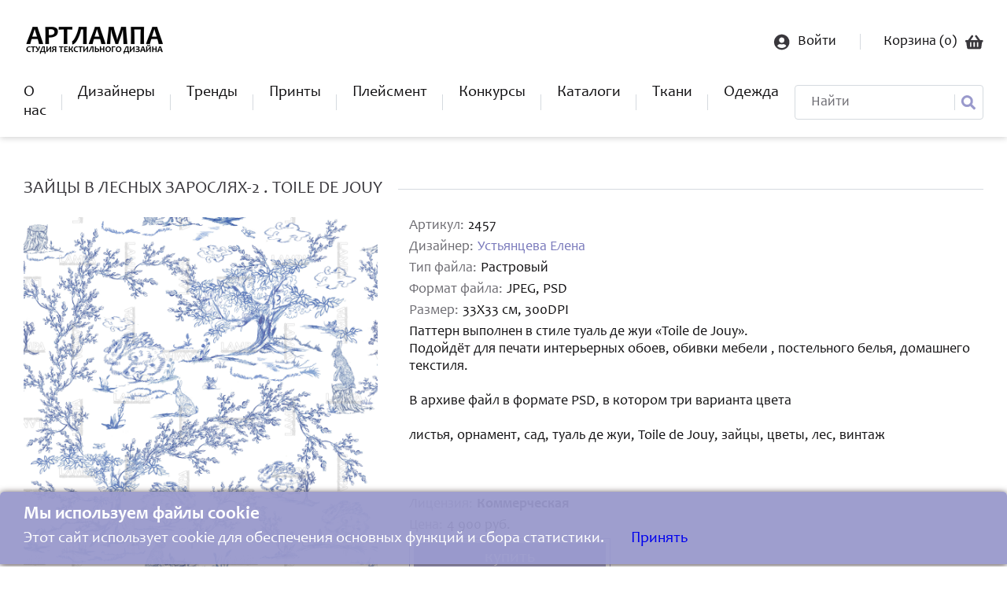

--- FILE ---
content_type: text/html; charset=UTF-8
request_url: https://studiolampa.ru/catalog/2457.html?back=%2Fuser%2F28.html
body_size: 5923
content:
<!DOCTYPE html>
<html lang="ru">

<head>
    <meta charset="utf-8">
    <title>Зайцы в лесных зарослях-2 . Toile de Jouy — Студия текстильного дизайна АртЛампа</title>
    <meta name="csrf-token" content="WVXAMu2bCHkluYZ2UEgOzmgA3BWYWHWB3KVci2ai">
    <meta name="format-detection" content="telephone=no">
    <meta name="viewport" content="width=device-width, height=device-height, initial-scale=1.0, maximum-scale=1.0, user-scalable=0, shrink-to-fit=no">
    <meta http-equiv="X-UA-Compatible" content="IE=edge">
    <meta name="description" content="Студия текстильного дизайна АртЛампа - это интернет-магазин, где Вы можете купить принты и бесшовные паттерны для текстиля. Авторами работ являются профессиональные дизайнеры по текстилю, работающие в этой сфере много лет. В коллекции студии есть эксклюзивные работы, которые можно купить только у нас.">
    <meta name="keywords" content="АртЛампа ,студия АртЛампа, интернет-магазин принтов, купить принт для одежды, купить принт на футболку, где купить принт, принт на ткани на заказ, заказать принт на ткань, студия Lampa,  модные принты, паттернбанк, студия Лампа, паттерн где купить, принт , для ткани, Lampa принты, разработка паттерна, pattern seamless, бесшовный паттерн, модные принты, цветочный принт, принт с бабочками, принт с розами, принт с рыбами, паттерн цветы, ткань с принтом, Россия, российский, банк паттернов, принтист, резюме принтист, художник принтов для обоев, художник по ткани, пример, печать на ткани, artlampa studio">
    <link rel="icon" href="/files/60112856e28c01b48a78f45751f8ab5a.png" type="image/x-icon">
    <link rel="stylesheet" href="https://use.fontawesome.com/releases/v5.15.2/css/all.css" crossorigin="anonymous">
    <link rel="stylesheet" href="https://cdn.jsdelivr.net/gh/fancyapps/fancybox@3.5.7/dist/jquery.fancybox.min.css"/>
    <link rel="stylesheet" href="//cdn.jsdelivr.net/gh/fengyuanchen/cropperjs/dist/cropper.min.css" crossorigin="anonymous">
    <link rel="stylesheet" href="/css/app.css?id=9c86d53e8637d5d35f094ed6bf1b8cfa">
        <!-- Yandex.Metrika counter -->
<script type="text/javascript" >
   (function(m,e,t,r,i,k,a){m[i]=m[i]||function(){(m[i].a=m[i].a||[]).push(arguments)};
   m[i].l=1*new Date();
   for (var j = 0; j < document.scripts.length; j++) {if (document.scripts[j].src === r) { return; }}
   k=e.createElement(t),a=e.getElementsByTagName(t)[0],k.async=1,k.src=r,a.parentNode.insertBefore(k,a)})
   (window, document, "script", "https://mc.yandex.ru/metrika/tag.js", "ym");

   ym(89107009, "init", {
        clickmap:true,
        trackLinks:true,
        accurateTrackBounce:true,
        webvisor:true,
        ecommerce:"dataLayer"
   });
</script>
<noscript><div><img src="https://mc.yandex.ru/watch/89107009" style="position:absolute; left:-9999px;" alt="" /></div></noscript>
<!-- /Yandex.Metrika counter -->

<meta name="p:domain_verify" content="99d0417b790ce4131faad8b14478f91d"/>
<meta name="yandex-verification" content="d49e01753457406f" />

<meta name="zen-verification" content="nxt9ek13OkXHoyyphko9gmODD27SB7jRO8tLPeLe6bEhXLHYfB6FKhLmQfEdbgxp" />
</head>

<body>
<div id="image-model-dialog" class="model-dialog">
    <div class="modal-box">
        <div class="container" id="modalCropper">
            <div class="modal-title">
                Редактирование изображения
                <div class="modal-close"><i class="fas fa-window-close"></i></div>
            </div>
            <div class="modal-body">
                <div class="modal-image">
                    <img id="image">
                </div>
            </div>
            <div class="modal-footer">
                <div class="docs-buttons">
                    <div class="btn-group">
                        <div class="btn btn-primary zoom-in">
                            <i class="fa fa-search-plus"></i>
                        </div>
                        <div class="btn btn-primary zoom-out">
                            <i class="fa fa-search-minus"></i>
                        </div>

                        <div class="btn btn-primary move-left">
                            <i class="fa fa-arrow-left"></i>
                        </div>
                        <div class="btn btn-primary move-right">
                            <i class="fa fa-arrow-right"></i>
                        </div>
                        <div class="btn btn-primary move-up">
                            <i class="fa fa-arrow-up"></i>
                        </div>
                        <div class="btn btn-primary move-down">
                            <i class="fa fa-arrow-down"></i>
                        </div>

                        <div class="btn btn-primary rotate-left">
                            <i class="fa fa-undo-alt"></i>
                        </div>
                        <div class="btn btn-primary rotate-right">
                            <i class="fa fa-redo-alt"></i>
                        </div>
                    </div>
                    
                    <div class="btn btn-primary btn-block save">
                        <i class="fa fa-save"></i> Сохранить
                    </div>
                </div>
            </div>
        </div>
    </div>
</div>
<div class="content-box">
    <header>
        <div class="wrapper">
            <div class="header-top-line">
                <a href="/" class="logo"><img src="/files/b622d8a3aae8ebccb3d2e73d0df956df.png" alt=""></a>
                <div class="log-in-wrap">
                                            <a href="https://studiolampa.ru/user/login" class="login-link">
                            <img src="/images/login.png" alt="">
                            <span>Войти</span>
                        </a>
                                        <a href="https://studiolampa.ru/cart" class="basket-link">
                        <span>Корзина (<span class="cart-count">0</span>) </span>
                        <img src="/images/basket.png" alt="">
                    </a>
                </div>
                <a href="javascript:;" class="drop-menu">
                    <span class="line"></span>
                    <span class="line"></span>
                    <span class="line"></span>
                </a>
            </div>
            <div class="header-menu-wrap">
                <ul class="main-menu">
                    <li><a href="/">О нас</a></li>
                    <li><a href="https://studiolampa.ru/designers">Дизайнеры</a></li>
                    <li><a href="https://studiolampa.ru/trend">Тренды</a></li>
                    <li><a href="https://studiolampa.ru/catalog">Принты</a></li>
                    <li><a href="https://studiolampa.ru/placement">Плейсмент</a></li>
                    
                    <li><a href="https://studiolampa.ru/vote">Конкурсы</a></li>
                    <li><a href="https://studiolampa.ru/catalogs">Каталоги</a></li>
                    <li><a href="https://studiolampa.ru/textile">Ткани</a></li>
                   <li><a href="https://artlampa.vsemaykishop.ru">Одежда</a></li>
                </ul>
                <form class="search-form" action="https://studiolampa.ru/catalog/find">
                    <input type="text" name="find" placeholder="Найти">
                    <button type="submit"><img src="/images/search-icon.png" alt=""></button>
                </form>
            </div>
        </div>
    </header>
        <div class="main-wrap">
        <div class="wrapper">
            <div class="product-card-wrap">
                <div class="main-title-wrap">
                    <h2 class="main-title">Зайцы в лесных зарослях-2 . Toile de Jouy</h2>
                    <span class="title-line"></span>
                </div>
                <div class="product-card">
                                            <div class="img-wrap">
                            <div class="img slider-block" data-image-id="1">
                                <div class="image-slider-bg active-image-slider" style="background:url('/i/9b36aeea5e5e532a2863298ed2e50d48.png') 0% 0%;background-size: 100%;">
                                </div>
                            </div>
                            <div class="img slider-block display-none" data-image-id="2">
                                <img style="position: relative;z-index:2;" src="/masks/1_1.png" class="card-img image-mask">
                                <div class="image-slider-bg" style="background:url('/i/9b36aeea5e5e532a2863298ed2e50d48.png') 0% 0%;background-size: 100%;">
                                </div>
                            </div>
                            <div class="img slider-block display-none" data-image-id="3">
                                <img style="position: relative;z-index:2;" src="/masks/2_1.png" class="card-img image-mask">
                                <div class="image-slider-bg" style="background:url('/i/9b36aeea5e5e532a2863298ed2e50d48.png') 0% 0%;background-size: 100%;">
                                </div>
                            </div>
                            <div class="img slider-block display-none" data-image-id="4">
                                <img style="position: relative;z-index:2;" src="/masks/3_1.png" class="card-img image-mask">
                                <div class="image-slider-bg" style="background:url('/i/9b36aeea5e5e532a2863298ed2e50d48.png') 0% 0%;background-size: 100%;">
                                </div>
                            </div>
                            <div class="img slider-block display-none" data-image-id="5">
                                <img style="position: relative;z-index:2;" src="/masks/4_1.png" class="card-img image-mask">
                                <div class="image-slider-bg" style="background:url('/i/9b36aeea5e5e532a2863298ed2e50d48.png') 0% 0%;background-size: 100%;">
                                </div>
                            </div>
                            <div class="slidecontainer">
                                <div class="slider-add">-</div>
                                <input type="range" min="10" max="200" value="100" class="slider" id="image_app_range">
                                <div class="slider-add">+</div>
                            </div>
                            <div class="small-img-wrap">
                                <button class="small-img mask-image-preview" data-image-id="1">
                                    <img style="background-image: url('/i/9b36aeea5e5e532a2863298ed2e50d48.png');background-size: 100%;" class="card-img">
                                </button>
                                <button class="small-img mask-image-preview" data-image-id="2" data-mask="/masks/1_1.png">
                                    <img style="background-image: url('/i/9b36aeea5e5e532a2863298ed2e50d48.png');background-size: 100%;" src="/masks/1_1.png" class="card-img">
                                </button>
                                <button class="small-img mask-image-preview" data-image-id="3" data-mask="/masks/2_1.png">
                                    <img style="background-image: url('/i/9b36aeea5e5e532a2863298ed2e50d48.png');background-size: 100%;" src="/masks/2_1.png" class="card-img">
                                </button>
                                <button class="small-img mask-image-preview" data-image-id="4" data-mask="/masks/3_1.png">
                                    <img style="background-image: url('/i/9b36aeea5e5e532a2863298ed2e50d48.png');background-size: 100%;" src="/masks/3_1.png" class="card-img">
                                </button>
                                <button class="small-img mask-image-preview" data-image-id="5" data-mask="/masks/4_1.png">
                                    <img style="background-image: url('/i/9b36aeea5e5e532a2863298ed2e50d48.png');background-size: 100%;" src="/masks/4_1.png" class="card-img">
                                </button>
                            </div>
                        </div>
                                        <div class="text-wrap">
                        <p class="text"><span>Артикул:</span> 2457</p>
                                                    <p class="text"><span>Дизайнер:</span>
                                <a href="https://studiolampa.ru/user/28.html">Устьянцева Елена</a>
                            </p>
                                                <p class="text">
                            <span>Тип файла:</span>                                 Растровый
                                                    </p>
                        <p class="text"><span>Формат файла:</span> JPEG, PSD</p>
                        <p class="text"><span>Размер:</span> 33Х33 см, 300DPI</p>

                        <p class="text">
                            Паттерн выполнен в стиле туаль де жуи «Toile de Jouy».<br>Подойдёт для печати интерьерных обоев, обивки мебели , постельного белья, домашнего текстиля.<br><br>В архиве файл в формате PSD, в котором три варианта цвета<br><br>листья, орнамент, сад, туаль де жуи, Toile de Jouy, зайцы, цветы, лес, винтаж
                        </p>
                        <div class="price-box">
                            <p class="text"><span>Лицензия:</span>
                                <b>                                        Коммерческая
                                    </b>
                            </p>
                            <p class="text"><span>Цена:</span> 4 900 руб.</p>
                                                            <a class="btn-purple add-to-cart-one" data-id="2457">купить</a>
                                <a href="https://studiolampa.ru/cart" class="btn-purple btn-go-cart ">перейти в корзину</a>
                                                    </div>
                        <div class="partner-link">
                            <a href="https://studiolampa.ru/page/partners">
                                Наши партнеры по печати
                            </a>
                        </div>
                    </div>
                </div>

                                    <div class="product-card">
                        <div id="textileOrderBox" class="img-wrap ruler-block" data-width=" 33 ">
                            <div class="ruler"></div>
                            <div class="img ruler-main-image-block">
                                <div class="image-slider-bg" style="background:url(/i/9b36aeea5e5e532a2863298ed2e50d48.png) bottom left;background-size: auto 100%;">
                                </div>
                            </div>
                            <div class="ruler-description">
                                <p class="text">Масштаб: <span class="current-scale">100</span>%</p>
                            </div>
                            <div class="slider-ruler">
                                <div class="slider-add">20%</div>
                                <input type="range" min="20" max="100" value="100" class="slider" id="ruler-slider">
                                <div class="slider-add">100%</div>
                            </div>
                            <div class="small-img-wrap ruler-small-image">
                                                                    <button class="small-img other-image-preview" data-image="/i/9b36aeea5e5e532a2863298ed2e50d48.png">
                                        <img src="/files/6141688e94c8a3d3996b6ca03bd57e02.png" class="card-img">
                                    </button>
                                                                    <button class="small-img other-image-preview" data-image="/i/0f994aad6fb63379743f0a3cc04eaa71.png">
                                        <img src="/files/08d89289c6e9f8065c4562e151f6d97d.png" class="card-img">
                                    </button>
                                                                    <button class="small-img other-image-preview" data-image="/i/65290ecbab03d5769c5aa7fc74a54755.png">
                                        <img src="/files/4f9a6e073b7a6fad18a5cf22c55076d5.png" class="card-img">
                                    </button>
                                                            </div>
                        </div>
                        <div class="text-wrap textile-order-box">
                            <h2>Заказ ткани</h2>
                            <div class="textile-form-ajax">
                                <form>
                                    <input type="hidden" name="scale" id="scale-ruler" value="100"/>
                                    <input type="hidden" name="image" id="textileOrderImage" value=""/>
                                    <div class="page-form">
                                        <div class="form-group">
                                            <div class="name">Имя *</div>
                                            <div class="right">
                                                <input class="form-controls" required="" name="name" value="">
                                            </div>
                                        </div>
                                        <div class="form-group">
                                            <div class="name">Телефон *</div>
                                            <div class="right">
                                                <input class="form-controls" required="" name="phone" value="">
                                            </div>
                                        </div>
                                        <div class="form-group">
                                            <div class="name">Email</div>
                                            <div class="right">
                                                <input class="form-controls" required="" name="email" value="">
                                            </div>
                                        </div>
                                        <div class="form-group">
                                            <div class="name">Кол-во метров</div>
                                            <div class="right">
                                                <input class="form-controls" required="" name="count">
                                            </div>
                                        </div>
                                        <div class="form-group">
                                            <div class="name">Комментарий</div>
                                            <div class="right">
                                                <textarea class="form-controls" name="comment"></textarea>
                                            </div>
                                        </div>
                                        <div class="form-group">
                                            <div class="submit">
                                                <button type="submit" class="btn-purple textile-send">Оставить заявку</button>
                                            </div>
                                        </div>
                                    </div>
                                </form>
                            </div>
                        </div>
                    </div>
                                                    <a href="/user/28.html" class="btn-purple" onclick="if (history.length > 2) {window.history.back(); return false;}">Вернуться назад</a>
                

                <div class="similar-list">
                    <div class="main-title-wrap">
                        <h2 class="main-title">похожие</h2>
                        <span class="title-line"></span>
                    </div>
                    <div class="similar-wrap">
                                                    <a href="https://studiolampa.ru/textile/2279.html?back=%2Fcatalog%2F2457.html%3Fback%3D%252Fuser%252F28.html" class="similar-item">
                                <img src=/files/2fe76995f90c2a6b9d11d279ed2e4b6f.png alt="">
                            </a>
                                                    <a href="https://studiolampa.ru/textile/3185.html?back=%2Fcatalog%2F2457.html%3Fback%3D%252Fuser%252F28.html" class="similar-item">
                                <img src=/files/7db4fe034260c692f8be609524ade30a.png alt="">
                            </a>
                                                    <a href="https://studiolampa.ru/textile/4549.html?back=%2Fcatalog%2F2457.html%3Fback%3D%252Fuser%252F28.html" class="similar-item">
                                <img src=/files/6bd5535bab7943b21a95a52dcb3e7200.png alt="">
                            </a>
                                                    <a href="https://studiolampa.ru/textile/5111.html?back=%2Fcatalog%2F2457.html%3Fback%3D%252Fuser%252F28.html" class="similar-item">
                                <img src=/files/6f6fb56f32ee5feb3802c923ddff8514.png alt="">
                            </a>
                                            </div>
                </div>
                

                            </div>
        </div>
    </div>
</div>
<footer>
    <div class="wrapper">
        <div class="footer-logo-wrap">
            <a href="/" class="footer-logo"><img src="/files/74a3badccde91339a0096fb1df6d1048.png" alt=""></a>
            <p class="copyright">&copy; Разработка сайта <a href="https://ns100.ru/" target="_blank">NS100</a></p>
        </div>
        <div class="menu-wrap">
            <h3>Покупателю</h3>
            <ul>
                <li><a href="https://studiolampa.ru/page/prices_and_licenses">Цены и лицензии</a></li>
                <li><a href="https://studiolampa.ru/catalog">Купить дизайн</a></li>
                <li><a href="https://studiolampa.ru/page/order_design">Заказать дизайн</a></li>
                <li><a href="https://studiolampa.ru/page/ask_question">Задать вопрос</a></li>
            </ul>
        </div>
        <div class="menu-wrap">
            <h3>Дизайнеру</h3>
            <ul>
                <li><a href="https://studiolampa.ru/page/cooperation_agreement">Соглашение о сотрудничестве</a></li>
                <li><a href="https://studiolampa.ru/page/file_requirement">Требования к файлам</a></li>
                <li><a href="https://studiolampa.ru/page/apply_to_studio">Подать заявку в студию</a></li>
                <li><a href="https://studiolampa.ru/page/support">Техподдержка</a></li>
            </ul>
        </div>
        <div class="menu-wrap">
            <ul>
                <li><a href="https://studiolampa.ru/page/contacts">Контакты</a></li>
                <li><a href="https://studiolampa.ru/page/privacy_policy">Политика конфиденциальности</a></li>
                <li><a href="https://studiolampa.ru/page/polzovatelskoe_soglashenie%C2%A0">Пользовательское соглашение </a></li>
                <li><a href="https://studiolampa.ru/page/oferta">Оферта</a></li>
            </ul>
        </div>
        <div class="menu-wrap">
            <h3>+79994662231</h3>
            <ul>
                <li><a href="">7.00-17.00 по МСК</a></li>
                <li class="icon">
                                            <a href="https://api.whatsapp.com/send?phone=79231829867&amp;text=" target="_blank">
                            <i class="fab fa-whatsapp"></i>
                        </a>
                                                                <a href="https://t.me/studiolampa" target="_blank">
                            <i class="fab fa-telegram"></i>
                        </a>
                                                                                    <a href="https://vk.com/studiolampa" target="_blank">
                            <i class="fab fa-vk"></i>
                        </a>
                                                        </li>
            </ul>
        </div>
    </div>
</footer>

<script src="/js/app.js?id=3a1b371a14bac62a10012db3d364c647"></script>

<script src="//cdn.jsdelivr.net/gh/fancyapps/fancybox@3.5.7/dist/jquery.fancybox.min.js"></script>

</body>

</html>

<!--для баннера-->
    <div id="CookiesBox" x-data="{ open: true }" x-show="open" class="fixed bottom-0 left-0 right-0 bg-white border-t border-gray-200 p-4 shadow-lg z-50">
    <div class="max-w-4xl mx-auto flex flex-col md:flex-row items-center justify-between gap-4">
        <div class="flex-1">
            <h3 class="font-bold text-gray-900">Мы используем файлы cookie</h3>
            <p class="text-gray-700 mt-2">
                Этот сайт использует cookie для обеспечения основных функций и сбора статистики. 
                <a id="nasha_button" href="#hide" class="text-blue-600 hover:underline text-sm inline-block mt-2" onclick="document.getElementById('CookiesBox').style.display='none'">
                    Принять
                </a>
            </p>
            
        </div>
    </div>
</div>
<script>
    window.onload = function setupCookies()
    {   
        if (! document.cookie.includes('cookies_accepted=true')) 
        {
            console.log("document.cookie");
            
            document.getElementById('CookiesBox').style.display = "block"
        }

        document.getElementById('CookiesBox').onclick = function() 
        {
            const nextYear = new Date();
            nextYear.setFullYear(nextYear.getFullYear() + 1);
            document.cookie = `cookies_accepted=true; expires=${nextYear.toUTCString()}; path=/`;

            document.getElementById('CookiesBox').style.display = none
        };
    }

   // window.addEventListener('load', setupCookies);
   //window.onload = setupCookies() 
</script>
<!--для баннера end-->

--- FILE ---
content_type: text/css
request_url: https://studiolampa.ru/css/app.css?id=9c86d53e8637d5d35f094ed6bf1b8cfa
body_size: 10115
content:
.bx-wrapper{position:relative;margin-bottom:60px;padding:0;touch-action:pan-y;box-shadow:0 0 5px #ccc;border:5px solid #fff;background:#fff}.bx-wrapper img{max-width:100%;display:block}.bxslider{margin:0;padding:0;-webkit-perspective:1000}ul.bxslider{list-style:none}.bx-viewport{-webkit-transform:translateZ(0)}.bx-wrapper .bx-controls-auto,.bx-wrapper .bx-pager{position:absolute;bottom:-30px;width:100%}.bx-wrapper .bx-loading{min-height:50px;background:url(/images/vendor/bxslider/dist/bx_loader.gif?4adbd81ab919996f3081c95b0f34915f) center center no-repeat #fff;height:100%;width:100%;position:absolute;top:0;left:0;z-index:2000}.bx-wrapper .bx-pager{text-align:center;font-size:.85em;font-family:Arial;font-weight:700;color:#666;padding-top:20px}.bx-wrapper .bx-pager.bx-default-pager a{background:#666;text-indent:-9999px;display:block;width:10px;height:10px;margin:0 5px;outline:0;border-radius:5px}.bx-wrapper .bx-pager.bx-default-pager a.active,.bx-wrapper .bx-pager.bx-default-pager a:focus,.bx-wrapper .bx-pager.bx-default-pager a:hover{background:#000}.bx-wrapper .bx-controls-auto .bx-controls-auto-item,.bx-wrapper .bx-pager-item{display:inline-block;vertical-align:bottom}.bx-wrapper .bx-pager-item{font-size:0;line-height:0}.bx-wrapper .bx-prev{left:10px;background:url(/images/vendor/bxslider/dist/controls.png?fdcd37c5fb62846dd4cc6737dd05b1c5) 0 -32px no-repeat}.bx-wrapper .bx-prev:focus,.bx-wrapper .bx-prev:hover{background-position:0 0}.bx-wrapper .bx-next{right:10px;background:url(/images/vendor/bxslider/dist/controls.png?fdcd37c5fb62846dd4cc6737dd05b1c5) -43px -32px no-repeat}.bx-wrapper .bx-next:focus,.bx-wrapper .bx-next:hover{background-position:-43px 0}.bx-wrapper .bx-controls-direction a{position:absolute;top:50%;margin-top:-16px;outline:0;width:32px;height:32px;text-indent:-9999px;z-index:9999}.bx-wrapper .bx-controls-direction a.disabled{display:none}.bx-wrapper .bx-controls-auto{text-align:center}.bx-wrapper .bx-controls-auto .bx-start{display:block;text-indent:-9999px;width:10px;height:11px;outline:0;background:url(/images/vendor/bxslider/dist/controls.png?fdcd37c5fb62846dd4cc6737dd05b1c5) -86px -11px no-repeat;margin:0 3px}.bx-wrapper .bx-controls-auto .bx-start.active,.bx-wrapper .bx-controls-auto .bx-start:focus,.bx-wrapper .bx-controls-auto .bx-start:hover{background-position:-86px 0}.bx-wrapper .bx-controls-auto .bx-stop{display:block;text-indent:-9999px;width:9px;height:11px;outline:0;background:url(/images/vendor/bxslider/dist/controls.png?fdcd37c5fb62846dd4cc6737dd05b1c5) -86px -44px no-repeat;margin:0 3px}.bx-wrapper .bx-controls-auto .bx-stop.active,.bx-wrapper .bx-controls-auto .bx-stop:focus,.bx-wrapper .bx-controls-auto .bx-stop:hover{background-position:-86px -33px}.bx-wrapper .bx-controls.bx-has-controls-auto.bx-has-pager .bx-pager{text-align:left;width:80%}.bx-wrapper .bx-controls.bx-has-controls-auto.bx-has-pager .bx-controls-auto{right:0;width:35px}.bx-wrapper .bx-caption{position:absolute;bottom:0;left:0;background:#666;background:rgba(80,80,80,.75);width:100%}.bx-wrapper .bx-caption span{color:#fff;font-family:Arial;display:block;font-size:.85em;padding:10px}
/* Magnific Popup CSS */

/*banner___*/
#CookiesBox {
  display: none;
    position:fixed;
    bottom: 0;
    left: 0;
    z-index: 999;
    width: 100%;
    font-size: 20px;
}
#CookiesBox > div {
    background-color: rgba(153, 153, 204, 0.95) !important;
    max-width: 1340px;
    margin: 0 auto;
    margin-bottom: 3px;
    border-radius: 5px 5px 0 0;
    box-shadow: 0 1px 8px rgb(83, 71, 71);
    color: white;
    padding: 15px 30px;
}

#CookiesBox > div a {
    padding: 5px 30px;
}

#CookiesBox > div a:hover {
    color: red;
    text-shadow: 0 0 10px white;
    text-decoration-line: underline;
}
/*___banner*/

.mfp-bg {
  top: 0;
  left: 0;
  width: 100%;
  height: 100%;
  z-index: 1042;
  overflow: hidden;
  position: fixed;
  background: #0b0b0b;
  opacity: 0.8; }

.mfp-wrap {
  top: 0;
  left: 0;
  width: 100%;
  height: 100%;
  z-index: 1043;
  position: fixed;
  outline: none !important;
  -webkit-backface-visibility: hidden; }

.mfp-container {
  text-align: center;
  position: absolute;
  width: 100%;
  height: 100%;
  left: 0;
  top: 0;
  padding: 0 8px;
  box-sizing: border-box; }

.mfp-container:before {
  content: '';
  display: inline-block;
  height: 100%;
  vertical-align: middle; }

.mfp-align-top .mfp-container:before {
  display: none; }

.mfp-content {
  position: relative;
  display: inline-block;
  vertical-align: middle;
  margin: 0 auto;
  text-align: left;
  z-index: 1045; }

.mfp-inline-holder .mfp-content,
.mfp-ajax-holder .mfp-content {
  width: 100%;
  cursor: auto; }

.mfp-ajax-cur {
  cursor: progress; }

.mfp-zoom-out-cur, .mfp-zoom-out-cur .mfp-image-holder .mfp-close {
  cursor: zoom-out; }

.mfp-zoom {
  cursor: pointer;
  cursor: zoom-in; }

.mfp-auto-cursor .mfp-content {
  cursor: auto; }

.mfp-close,
.mfp-arrow,
.mfp-preloader,
.mfp-counter {
  -webkit-user-select: none;
  -moz-user-select: none;
  -ms-user-select: none;
      user-select: none; }

.mfp-loading.mfp-figure {
  display: none; }

.mfp-hide {
  display: none !important; }

.mfp-preloader {
  color: #CCC;
  position: absolute;
  top: 50%;
  width: auto;
  text-align: center;
  margin-top: -0.8em;
  left: 8px;
  right: 8px;
  z-index: 1044; }
  .mfp-preloader a {
    color: #CCC; }
    .mfp-preloader a:hover {
      color: #FFF; }

.mfp-s-ready .mfp-preloader {
  display: none; }

.mfp-s-error .mfp-content {
  display: none; }

button.mfp-close,
button.mfp-arrow {
  overflow: visible;
  cursor: pointer;
  background: transparent;
  border: 0;
  -webkit-appearance: none;
  display: block;
  outline: none;
  padding: 0;
  z-index: 1046;
  box-shadow: none;
  touch-action: manipulation; }

button::-moz-focus-inner {
  padding: 0;
  border: 0; }

.mfp-close {
  width: 44px;
  height: 44px;
  line-height: 44px;
  position: absolute;
  right: 0;
  top: 0;
  text-decoration: none;
  text-align: center;
  opacity: 0.65;
  padding: 0 0 18px 10px;
  color: #FFF;
  font-style: normal;
  font-size: 28px;
  font-family: Arial, Baskerville, monospace; }
  .mfp-close:hover,
  .mfp-close:focus {
    opacity: 1; }
  .mfp-close:active {
    top: 1px; }

.mfp-close-btn-in .mfp-close {
  color: #333; }

.mfp-image-holder .mfp-close,
.mfp-iframe-holder .mfp-close {
  color: #FFF;
  right: -6px;
  text-align: right;
  padding-right: 6px;
  width: 100%; }

.mfp-counter {
  position: absolute;
  top: 0;
  right: 0;
  color: #CCC;
  font-size: 12px;
  line-height: 18px;
  white-space: nowrap; }

.mfp-arrow {
  position: absolute;
  opacity: 0.65;
  margin: 0;
  top: 50%;
  margin-top: -55px;
  padding: 0;
  width: 90px;
  height: 110px;
  -webkit-tap-highlight-color: transparent; }
  .mfp-arrow:active {
    margin-top: -54px; }
  .mfp-arrow:hover,
  .mfp-arrow:focus {
    opacity: 1; }
  .mfp-arrow:before,
  .mfp-arrow:after {
    content: '';
    display: block;
    width: 0;
    height: 0;
    position: absolute;
    left: 0;
    top: 0;
    margin-top: 35px;
    margin-left: 35px;
    border: medium inset transparent; }
  .mfp-arrow:after {
    border-top-width: 13px;
    border-bottom-width: 13px;
    top: 8px; }
  .mfp-arrow:before {
    border-top-width: 21px;
    border-bottom-width: 21px;
    opacity: 0.7; }

.mfp-arrow-left {
  left: 0; }
  .mfp-arrow-left:after {
    border-right: 17px solid #FFF;
    margin-left: 31px; }
  .mfp-arrow-left:before {
    margin-left: 25px;
    border-right: 27px solid #3F3F3F; }

.mfp-arrow-right {
  right: 0; }
  .mfp-arrow-right:after {
    border-left: 17px solid #FFF;
    margin-left: 39px; }
  .mfp-arrow-right:before {
    border-left: 27px solid #3F3F3F; }

.mfp-iframe-holder {
  padding-top: 40px;
  padding-bottom: 40px; }
  .mfp-iframe-holder .mfp-content {
    line-height: 0;
    width: 100%;
    max-width: 900px; }
  .mfp-iframe-holder .mfp-close {
    top: -40px; }

.mfp-iframe-scaler {
  width: 100%;
  height: 0;
  overflow: hidden;
  padding-top: 56.25%; }
  .mfp-iframe-scaler iframe {
    position: absolute;
    display: block;
    top: 0;
    left: 0;
    width: 100%;
    height: 100%;
    box-shadow: 0 0 8px rgba(0, 0, 0, 0.6);
    background: #000; }

/* Main image in popup */
img.mfp-img {
  width: auto;
  max-width: 100%;
  height: auto;
  display: block;
  line-height: 0;
  box-sizing: border-box;
  padding: 40px 0 40px;
  margin: 0 auto; }

/* The shadow behind the image */
.mfp-figure {
  line-height: 0; }
  .mfp-figure:after {
    content: '';
    position: absolute;
    left: 0;
    top: 40px;
    bottom: 40px;
    display: block;
    right: 0;
    width: auto;
    height: auto;
    z-index: -1;
    box-shadow: 0 0 8px rgba(0, 0, 0, 0.6);
    background: #444; }
  .mfp-figure small {
    color: #BDBDBD;
    display: block;
    font-size: 12px;
    line-height: 14px; }
  .mfp-figure figure {
    margin: 0; }

.mfp-bottom-bar {
  margin-top: -36px;
  position: absolute;
  top: 100%;
  left: 0;
  width: 100%;
  cursor: auto; }

.mfp-title {
  text-align: left;
  line-height: 18px;
  color: #F3F3F3;
  word-wrap: break-word;
  padding-right: 36px; }

.mfp-image-holder .mfp-content {
  max-width: 100%; }

.mfp-gallery .mfp-image-holder .mfp-figure {
  cursor: pointer; }

@media screen and (max-width: 800px) and (orientation: landscape), screen and (max-height: 300px) {
  /**
       * Remove all paddings around the image on small screen
       */
  .mfp-img-mobile .mfp-image-holder {
    padding-left: 0;
    padding-right: 0; }
  .mfp-img-mobile img.mfp-img {
    padding: 0; }
  .mfp-img-mobile .mfp-figure:after {
    top: 0;
    bottom: 0; }
  .mfp-img-mobile .mfp-figure small {
    display: inline;
    margin-left: 5px; }
  .mfp-img-mobile .mfp-bottom-bar {
    background: rgba(0, 0, 0, 0.6);
    bottom: 0;
    margin: 0;
    top: auto;
    padding: 3px 5px;
    position: fixed;
    box-sizing: border-box; }
    .mfp-img-mobile .mfp-bottom-bar:empty {
      padding: 0; }
  .mfp-img-mobile .mfp-counter {
    right: 5px;
    top: 3px; }
  .mfp-img-mobile .mfp-close {
    top: 0;
    right: 0;
    width: 35px;
    height: 35px;
    line-height: 35px;
    background: rgba(0, 0, 0, 0.6);
    position: fixed;
    text-align: center;
    padding: 0; } }

@media all and (max-width: 900px) {
  .mfp-arrow {
    transform: scale(0.75); }
  .mfp-arrow-left {
    transform-origin: 0; }
  .mfp-arrow-right {
    transform-origin: 100%; }
  .mfp-container {
    padding-left: 6px;
    padding-right: 6px; } }

.slider {
    content: '';
    -webkit-appearance: none;
    width: 100%;
    height: 10px;
    border-radius: 5px;
    background: #d3d3d3;
    outline: none;
    opacity: 0.7;
    transition: opacity .2s;
}

.slidecontainer {
    display: flex;
    justify-content: center;
    align-items: center;
    margin-bottom: 20px;
}

.slider-add {
    padding: 0px 5px;
    border-radius: 50%;
    font-weight: 900;
    color: #727272;
}

.slider::-webkit-slider-thumb {
    content: '';
    -webkit-appearance: none;
    appearance: none;
    width: 15px;
    height: 15px;
    border-radius: 50%;
    background: #9999cc;
    cursor: pointer;
}

.slider::-moz-range-thumb {
    content: '';
    width: 15px;
    height: 15px;
    border-radius: 50%;
    background: #9999cc;
    cursor: pointer;
}

.active-image-slider {
    cursor: move;
}

@media(max-width:560px) {
    .slider::-moz-range-thumb {
        width: 20px;
        height: 20px;
        border-radius: 50%;
        background: #9999cc;
        cursor: pointer;
    }
    .slider::-webkit-slider-thumb {
        -webkit-appearance: none;
        appearance: none;
        width: 24px;
        height: 24px;
        border-radius: 50%;
        background: #9999cc;
        cursor: pointer;
    }
}

.image-mask {
    pointer-events: none;
}

.display-none {
    display: none;
}

.image-slider-bg {
    width: 100%;
    height: 100%;
    max-height: 500px;
    min-height: 200px;
    aspect-ratio: 1/1;
    position: absolute;
    top: 0;
    z-index: 1;
}

.slider-block {
    width: 100%;
    height: auto;
    max-height: 500px;
    min-height: 200px;
    aspect-ratio: 1/1;
}

.slider-block:first-child {
    padding-top: 100%;
}

.ruler-block {
    position: relative;
}

.slider-ruler {
    display: flex;
    justify-content: center;
    align-items: center;
    margin-bottom: 20px;
    z-index: 5;
    position: relative;
}

.ruler-main-image-block {
    width: 100%;
    height: auto;
    max-height: 500px;
    min-height: 200px;
    aspect-ratio: 1/1;
}

.ruler-main-image-block:first-child {
    padding-top: 100%;
}

.slider::-moz-range-thumb::before {
    content: '12';
}

.slider::-webkit-slider-thumb::before {
    content: '12';
}

.ruler-description {
    text-align: center;
    padding: 10px 0px;
}

.ruler {
    width: 100%;
    height: auto;
    max-height: 500px;
    min-height: 200px;
    aspect-ratio: 1/1;
    position: absolute;
    top: 0;
    z-index: 2;
    background: url('/images/ruler.png');
    background-size: 100%;
    background-repeat: no-repeat;
}

body,
html {
  overflow-x: hidden;
  font-family: "Candara";
}
body.overflow,
html.overflow {
  overflow: hidden;
}

body {
  min-height: 100vh;
  display: flex;
  flex-direction: column;
  justify-content: space-between;
}

* {
  box-sizing: border-box;
  margin: 0;
  padding: 0;
  font-family: "Candara";
}

ul {
  list-style-type: none;
  margin: 0;
  padding: 0;
}

a {
  text-decoration: none;
  transition: 0.3s;
  display: inline-block;
}
a:hover {
  text-decoration: none;
}
a:focus {
  outline: none;
}

button {
  border: none;
  background: none;
  cursor: pointer;
  transition: 0.3s;
}
button:focus {
  outline: none;
}

.wrapper {
  max-width: 1340px;
  width: 100%;
  margin: 0 auto;
  padding: 0 30px;
}
@media (max-width: 767px) {
  .wrapper {
    padding: 0 20px;
  }
}

.main-title-wrap {
  margin-bottom: 20px;
  display: flex;
  align-items: center;
}
.main-title-wrap .main-title {
  margin-right: 20px;
  font-size: 22px;
  line-height: 32px;
  color: #39373c;
  font-weight: normal;
  text-transform: uppercase;
}
@media (max-width: 767px) {
  .main-title-wrap .main-title {
    font-size: 20px;
    margin-right: 10px;
  }
}
.main-title-wrap .main-title.green-text {
  color: #9999cc;
}
.main-title-wrap .title-line {
  flex-grow: 1;
  height: 1px;
  background: #d5dadf;
}

.btn-white {
  font-size: 22px;
  color: #323233;
  position: relative;
  padding: 5px;
  border: 1px solid #fdf3f5;
  max-width: 286px;
  width: 100%;
  height: 60px;
  display: flex;
  align-items: center;
  justify-content: center;
  z-index: 0;
}
@media (max-width: 767px) {
  .btn-white {
    font-size: 20px;
  }
}
.btn-white:hover:after {
  width: 100%;
  height: 100%;
  left: 0;
  background: white;
}
.btn-white:after {
  content: "";
  position: absolute;
  background: rgba(255, 255, 255, 0.9);
  width: calc(100% - 10px);
  height: calc(100% - 10px);
  position: absolute;
  left: 5px;
  z-index: -1;
  transition: 0.2s;
}

.btn-purple {
  font-size: 22px;
  color: #ffffff;
  position: relative;
  padding: 5px;
  border: 1px solid #9999cc;
  max-width: 370px;
  width: 100%;
  height: 60px;
  display: flex;
  align-items: center;
  justify-content: center;
  z-index: 0;
}
@media (max-width: 767px) {
  .btn-purple {
    font-size: 20px;
  }
}
.btn-purple:hover:after {
  width: 100%;
  height: 100%;
  left: 0;
  background: #9999cc;
}
.btn-purple:after {
  content: "";
  position: absolute;
  background: rgba(153, 153, 204, 0.9);
  width: calc(100% - 10px);
  height: calc(100% - 10px);
  position: absolute;
  left: 5px;
  z-index: -1;
  transition: 0.2s;
}

.slick-dots {
  bottom: 90px;
}
.slick-dots li {
  width: auto;
  height: auto;
  margin: 0 10px;
}
.slick-dots li button:before {
  content: "";
  width: 22px;
  opacity: 1;
  height: 22px;
  border: 1px solid #b1b1b1;
  border-radius: 50%;
  background-color: transparent;
}
.slick-dots li.slick-active button:before {
  background: #605959;
  width: 24px;
  height: 24px;
  border: none;
}

.drop-menu {
  flex-direction: column;
  justify-content: center;
  cursor: pointer;
  display: none;
}
@media (max-width: 992px) {
  .drop-menu {
    display: flex;
  }
}
.drop-menu .line {
  width: 40px;
  height: 3px;
  background-color: #605959;
  display: block;
  margin: 4px auto;
  transition: all 0.2s ease-in-out;
}

.drop-menu.is-active .line:nth-child(3) {
  opacity: 0;
}

.drop-menu.is-active .line:nth-child(1) {
  transform: translateY(12px) rotate(45deg);
}

.drop-menu.is-active .line:nth-child(2) {
  transform: translateY(1px) rotate(-45deg);
}

.checkbox-wrap label {
  display: flex;
  align-items: center;
  cursor: pointer;
  position: relative;
  font-size: 17px;
  color: #131214;
}
.checkbox-wrap label input {
  position: absolute;
  top: 0;
  left: 0;
  width: 0;
  height: 0;
  overflow: hidden;
  opacity: 0;
}
.checkbox-wrap label input:checked ~ span:after {
  opacity: 1;
}
.checkbox-wrap label span {
  width: 16px;
  min-width: 16px;
  height: 16px;
  display: inline-block;
  position: relative;
  transition: 0.2s;
  border: 1px solid #d5dadf;
  border-radius: 4px;
  margin-right: 5px;
}
@media (max-width: 767px) {
  .checkbox-wrap label span {
    margin-right: 10px;
  }
}
.checkbox-wrap label span:after {
  content: "";
  background: url(/images/check.png?32e562fc8488574165ad51dcde7ff25e) no-repeat center center/cover;
  width: 13px;
  height: 10px;
  position: absolute;
  top: 50%;
  left: 50%;
  margin-top: -5px;
  margin-left: -6px;
  opacity: 0;
  transition: 0.2s;
}

@font-face {
  font-family: "Candara";
  src: url(/fonts/Candara-Bold.woff2?f90005ffb153fccfc9ad272ac076c36a) format("woff2"), url(/fonts/Candara-Bold.woff?30c7a9ae69cf13ce2f5e6b730cf32a9c) format("woff"), url(/fonts/Candara-Bold.ttf?d256516649673f8154f8fcf37a924f48) format("truetype");
  font-weight: bold;
  font-style: normal;
}
@font-face {
  font-family: "Candara";
  src: url(/fonts/Candara.woff2?46193937138e66c84331292ad915abb7) format("woff2"), url(/fonts/Candara.woff?6fa275962e96e91b4959f925287a081f) format("woff"), url(/fonts/Candara.ttf?c07bb3fa99bd103be6288fb1512d4589) format("truetype");
  font-weight: normal;
  font-style: normal;
}
.bx-wrapper {
  border: 0;
  box-shadow: none;
}

header {
  padding: 20px 0;
  box-shadow: 0 1px 8px rgba(0, 0, 0, 0.2);
  -webkit-box-shadow: 0 1px 8px rgba(0, 0, 0, 0.2);
  -moz-box-shadow: 0 1px 8px rgba(0, 0, 0, 0.2);
}
header .wrapper .header-top-line {
  display: flex;
  align-items: center;
  justify-content: space-between;
}
header .wrapper .header-top-line .logo {
  max-width: 180px;
}
@media (max-width: 767px) {
  header .wrapper .header-top-line .logo {
    max-width: 160px;
  }
}
header .wrapper .header-top-line .logo img {
  width: 100%;
}
header .wrapper .header-top-line .log-in-wrap {
  display: flex;
  align-items: center;
}
@media (max-width: 767px) {
  header .wrapper .header-top-line .log-in-wrap {
    margin-left: auto;
    margin-right: 40px;
  }
}
header .wrapper .header-top-line .log-in-wrap a {
  display: flex;
  align-items: center;
  color: #131214;
  font-size: 18px;
}
header .wrapper .header-top-line .log-in-wrap a.basket-link {
  margin-left: 60px;
  position: relative;
}
@media (max-width: 767px) {
  header .wrapper .header-top-line .log-in-wrap a.basket-link {
    margin-left: 20px;
  }
}
header .wrapper .header-top-line .log-in-wrap a.basket-link:after {
  content: "";
  width: 1px;
  height: 20px;
  position: absolute;
  background: #d5dadf;
  left: -30px;
  top: 50%;
  margin-top: -10px;
}
@media (max-width: 767px) {
  header .wrapper .header-top-line .log-in-wrap a.basket-link:after {
    content: none;
  }
}
header .wrapper .header-top-line .log-in-wrap a.basket-link img {
  margin-left: 10px;
}
header .wrapper .header-top-line .log-in-wrap a.login-link img {
  margin-right: 10px;
}
@media (max-width: 767px) {
  header .wrapper .header-top-line .log-in-wrap a span {
    display: none;
  }
}
@media (max-width: 767px) {
  header .wrapper .header-top-line .log-in-wrap a img {
    margin: 0 !important;
  }
}
header .wrapper .header-menu-wrap {
  display: flex;
  justify-content: space-between;
  align-items: center;
  margin-top: 20px;
}
@media (max-width: 992px) {
  header .wrapper .header-menu-wrap {
    position: absolute;
    z-index: 100;
    top: 98px;
    right: 0;
    padding: 40px 30px;
    flex-direction: column;
    max-width: 320px;
    width: 100%;
    opacity: 0;
    transition: 0.3s;
    visibility: hidden;
    margin-top: 0;
    background: #ffffff;
    box-shadow: 0 1px 8px rgba(0, 0, 0, 0.2);
    -webkit-box-shadow: 0 1px 8px rgba(0, 0, 0, 0.2);
    -moz-box-shadow: 0 1px 8px rgba(0, 0, 0, 0.2);
  }
}
header .wrapper .header-menu-wrap.open {
  visibility: visible;
  opacity: 1;
}
header .wrapper .header-menu-wrap .main-menu {
  display: flex;
}
@media (max-width: 992px) {
  header .wrapper .header-menu-wrap .main-menu {
    flex-direction: column;
    width: 100%;
  }
}
header .wrapper .header-menu-wrap .main-menu li {
  position: relative;
  margin-right: 40px;
}
@media (max-width: 1200px) {
  header .wrapper .header-menu-wrap .main-menu li {
    margin-right: 30px;
  }
}
@media (max-width: 992px) {
  header .wrapper .header-menu-wrap .main-menu li {
    margin-right: 0;
    margin-bottom: 20px;
  }
}
header .wrapper .header-menu-wrap .main-menu li.active a {
  font-weight: bold;
}
header .wrapper .header-menu-wrap .main-menu li:after {
  content: "";
  width: 1px;
  height: 20px;
  position: absolute;
  background: #d5dadf;
  right: -20px;
  top: 50%;
  margin-top: -10px;
}
@media (max-width: 1200px) {
  header .wrapper .header-menu-wrap .main-menu li:after {
    right: -15px;
  }
}
@media (max-width: 992px) {
  header .wrapper .header-menu-wrap .main-menu li:after {
    content: none;
  }
}
header .wrapper .header-menu-wrap .main-menu li:last-child {
  margin-right: 20px;
}
header .wrapper .header-menu-wrap .main-menu li:last-child:after {
  content: none;
}
header .wrapper .header-menu-wrap .main-menu li a {
  font-size: 20px;
  color: #131214;
}
@media (max-width: 1200px) {
  header .wrapper .header-menu-wrap .main-menu li a {
    font-size: 18px;
  }
}
@media (max-width: 1050px) {
  header .wrapper .header-menu-wrap .main-menu li a {
    font-size: 16px;
  }
}
@media (max-width: 992px) {
  header .wrapper .header-menu-wrap .main-menu li a {
    font-size: 20px;
  }
}
header .wrapper .header-menu-wrap .main-menu li a:hover {
  color: #7e7e7e;
}
header .wrapper .header-menu-wrap .search-form {
  display: flex;
  justify-content: space-between;
  max-width: 250px;
  width: 100%;
  height: 44px;
  border-radius: 4px;
  border: 1px solid #d5dadf;
}
@media (max-width: 1200px) {
  header .wrapper .header-menu-wrap .search-form {
    max-width: 220px;
    flex-grow: 1;
  }
}
@media (max-width: 992px) {
  header .wrapper .header-menu-wrap .search-form {
    max-width: 100%;
  }
}
header .wrapper .header-menu-wrap .search-form input {
  font-size: 18px;
  color: #6e6d73;
  padding: 0 20px;
  height: 100%;
  background-color: transparent;
  border-radius: 4px;
  border: none;
  width: 100%;
}
@media (max-width: 1200px) {
  header .wrapper .header-menu-wrap .search-form input {
    width: 176px;
  }
}
header .wrapper .header-menu-wrap .search-form input::-webkit-input-placeholder {
  font-size: 18px;
  color: #6e6d73;
}
header .wrapper .header-menu-wrap .search-form input::-moz-placeholder {
  font-size: 18px;
  color: #6e6d73;
}
header .wrapper .header-menu-wrap .search-form input:-ms-input-placeholder {
  font-size: 18px;
  color: #6e6d73;
}
header .wrapper .header-menu-wrap .search-form input:-moz-placeholder {
  font-size: 18px;
  color: #6e6d73;
}
header .wrapper .header-menu-wrap .search-form button {
  width: 44px;
  height: 100%;
  display: flex;
  justify-content: center;
  position: relative;
  align-items: center;
  margin-left: 2px;
}
header .wrapper .header-menu-wrap .search-form button:hover:after {
  height: 30px;
  margin-top: -15px;
}
header .wrapper .header-menu-wrap .search-form button:after {
  content: "";
  width: 1px;
  height: 20px;
  left: 0;
  top: 50%;
  margin-top: -10px;
  position: absolute;
  background: #d5dadf;
  transition: 0.3s;
}

.categories {
  padding: 60px 0;
}
.categories .wrapper .categories-list {
  display: flex;
  flex-wrap: wrap;
  justify-content: space-between;
}
.categories .wrapper .categories-list .categories-item {
  width: calc((100% - 30px) / 2);
  margin-bottom: 30px;
  position: relative;
}
@media (max-width: 767px) {
  .categories .wrapper .categories-list .categories-item {
    width: 100%;
  }
}
.categories .wrapper .categories-list .categories-item img {
  width: 100%;
  height: 100%;
  -o-object-fit: cover;
     object-fit: cover;
}
.categories .wrapper .categories-list .categories-item .btn-white {
  position: absolute;
  top: 50%;
  left: 50%;
  transform: translate(-50%, -50%);
}
.categories .wrapper > p {
  max-width: 870px;
  width: 100%;
  margin: 20px auto 30px;
  text-align: center;
  font-size: 21px;
  line-height: 30px;
  color: #131214;
}
@media (max-width: 767px) {
  .categories .wrapper > p {
    font-size: 18px;
    line-height: 26px;
  }
}
.categories .wrapper .btn-purple {
  margin: 0 auto;
}

.services {
  padding: 60px 0;
  position: relative;
}
.services:after {
  content: "";
  top: -20px;
  height: 20px;
  width: 100%;
  background: url(/images/repeat-bg.jpg?d5493ebb234137913d8125cdde745ce2) repeat-x center center/cover;
  position: absolute;
  left: 0;
}
.services .wrapper .info {
  display: flex;
  justify-content: space-between;
  margin-bottom: 10px;
}
@media (max-width: 992px) {
  .services .wrapper .info {
    flex-direction: column;
    align-items: center;
    margin-bottom: 30px;
  }
}
.services .wrapper .info p {
  max-width: 780px;
  width: 100%;
  font-size: 20px;
  line-height: 30px;
  color: #131214;
  margin-right: 10px;
}
@media (max-width: 992px) {
  .services .wrapper .info p {
    text-align: center;
    margin-right: 0;
    margin-bottom: 10px;
  }
}
.services .wrapper .main-title-wrap {
  margin: 60px auto;
}
.services .wrapper > .btn-purple {
  margin: 50px auto 0;
}
.services .wrapper .additional-services {
  display: flex;
  justify-content: space-around;
}
@media (max-width: 767px) {
  .services .wrapper .additional-services {
    flex-wrap: wrap;
  }
}
.services .wrapper .additional-services .additional-services-item {
  max-width: 220px;
  text-align: center;
  width: 100%;
}
@media (max-width: 767px) {
  .services .wrapper .additional-services .additional-services-item {
    max-width: 100%;
    margin-bottom: 30px;
  }
}
.services .wrapper .additional-services .additional-services-item span {
  display: block;
  font-size: 21px;
  line-height: 30px;
  color: #131214;
}
.services .wrapper .additional-services .additional-services-item img {
  margin-bottom: 25px;
}
@media (max-width: 767px) {
  .services .wrapper .additional-services .additional-services-item img {
    margin-bottom: 15px;
  }
}

.designers {
  padding: 50px 0;
}
.designers .wrapper .main-title-wrap {
  margin-bottom: 50px;
}
.designers .wrapper .designers-item {
  display: flex;
  align-items: center;
  margin-bottom: 40px;
}
@media (max-width: 992px) {
  .designers .wrapper .designers-item {
    margin-bottom: 30px;
  }
}
@media (max-width: 767px) {
  .designers .wrapper .designers-item {
    flex-direction: column;
  }
}
.designers .wrapper .designers-item:last-child {
  margin-bottom: 0;
}
.designers .wrapper .designers-item .img-wrap {
  width: 180px;
  height: 180px;
  min-width: 180px;
  overflow: hidden;
  margin-right: 30px;
}
@media (max-width: 992px) {
  .designers .wrapper .designers-item .img-wrap {
    width: 150px;
    min-width: 150px;
    height: 150px;
    margin-right: 20px;
  }
}
@media (max-width: 767px) {
  .designers .wrapper .designers-item .img-wrap {
    margin-right: 0;
    margin-bottom: 20px;
  }
}
.designers .wrapper .designers-item .img-wrap img {
  width: 100%;
  height: 100%;
  -o-object-fit: cover;
     object-fit: cover;
}
@media (max-width: 767px) {
  .designers .wrapper .designers-item .text-wrap {
    text-align: center;
  }
}
.designers .wrapper .designers-item .text-wrap .name {
  font-size: 20px;
  color: #131214;
  font-weight: bold;
  margin-bottom: 10px;
  display: inline-block;
}
.designers .wrapper .designers-item .text-wrap .text {
  font-size: 18px;
  line-height: 26px;
  color: #131214;
  padding-bottom: 50px;
  border-bottom: 1px solid #d5dadf;
}
@media (max-width: 992px) {
  .designers .wrapper .designers-item .text-wrap .text {
    padding-bottom: 30px;
    font-size: 16px;
    line-height: 22px;
  }
}

.main-wrap {
  padding: 50px 0;
}
.main-wrap .wrapper {
  display: flex;
}
.main-wrap .wrapper .sidebar {
  padding: 30px 40px 30px 0;
  position: relative;
  width: 256px;
  margin-right: 44px;
  align-self: flex-start;
}
.main-wrap .wrapper .sidebar:before {
  content: "";
  position: absolute;
  top: 0px;
  right: 0;
  bottom: 0px;
  width: 1000px;
  box-shadow: 0 1px 8px rgba(0, 0, 0, 0.2);
  border-radius: 3px;
}
@media (max-width: 694px) {
  .main-wrap .wrapper .sidebar {
    display: none;
  }
}
.main-wrap .wrapper .sidebar .btn-purple {
  height: 50px;
}
.main-wrap .wrapper .sidebar .checkbox-info {
  border-bottom: 1px solid #d5dadf;
  padding-bottom: 3px;
  margin-bottom: 10px;
}
.main-wrap .wrapper .sidebar .checkbox-info .checkbox-wrap {
  margin-bottom: 7px;
}
.main-wrap .wrapper .sidebar .checkbox-info h3 {
  margin-bottom: 7px;
  font-weight: bold;
  font-size: 18px;
  color: #131214;
}
.main-wrap .wrapper .main-content {
  width: calc(100% - 300px);
}
@media (max-width: 992px) {
  .main-wrap .wrapper .main-content {
    width: 100%;
  }
}
.main-wrap .wrapper .product-card-wrap {
  width: 100%;
}
.main-wrap .wrapper .product-card-wrap .product-card {
  display: flex;
  margin-bottom: 40px;
}
@media (max-width: 767px) {
  .main-wrap .wrapper .product-card-wrap .product-card {
    flex-direction: column;
  }
}
.main-wrap .wrapper .product-card-wrap .product-card .img-wrap {
  width: 450px;
  margin-right: 40px;
}
@media (max-width: 1200px) {
  .main-wrap .wrapper .product-card-wrap .product-card .img-wrap {
    width: 350px;
    margin-right: 20px;
  }
}
@media (max-width: 767px) {
  .main-wrap .wrapper .product-card-wrap .product-card .img-wrap {
    width: 100%;
    margin-right: 0;
    max-width: 470px;
    margin-bottom: 30px;
  }
}
.main-wrap .wrapper .product-card-wrap .product-card .img-wrap .img {
  position: relative;
  margin-bottom: 15px;
}
.main-wrap .wrapper .product-card-wrap .product-card .img-wrap .img a, .main-wrap .wrapper .product-card-wrap .product-card .img-wrap .img img {
  display: block;
  width: 100%;
}
.main-wrap .wrapper .product-card-wrap .product-card .img-wrap .img .star-wrap {
  position: absolute;
  top: 10px;
  right: 10px;
  z-index: 10;
  background: rgba(0, 0, 0, 0.5);
  border-radius: 4px;
  display: flex;
  align-items: center;
  justify-content: center;
  width: 36px;
  height: 36px;
  transition: 0.3s;
}
.main-wrap .wrapper .product-card-wrap .product-card .img-wrap .small-img-wrap {
  display: flex;
  flex-wrap: wrap;
  margin: 0 -7px;
}
.main-wrap .wrapper .product-card-wrap .product-card .img-wrap .small-img {
  width: 20%;
  position: relative;
  z-index: 0;
  display: flex;
  align-items: center;
  justify-content: center;
  padding: 0 7px;
}
.main-wrap .wrapper .product-card-wrap .product-card .img-wrap .small-img:hover .search {
  opacity: 1;
}
.main-wrap .wrapper .product-card-wrap .product-card .img-wrap .small-img:hover:before {
  content: "";
  position: absolute;
  background: rgba(31, 31, 31, 0.1803921569);
  top: 0px;
  right: 7px;
  left: 7px;
  bottom: 0;
}
.main-wrap .wrapper .product-card-wrap .product-card .img-wrap .small-img .search {
  top: 50%;
  left: 50%;
  transform: translate(-50%, -50%);
  z-index: 10;
  position: absolute;
  width: 26px;
  height: 26px;
  transition: 0.3s;
  opacity: 0;
}
.main-wrap .wrapper .product-card-wrap .product-card .img-wrap .small-img .card-img {
  width: 100%;
  height: 100%;
  -o-object-fit: cover;
     object-fit: cover;
}
.main-wrap .wrapper .product-card-wrap .product-card .text-wrap {
  width: calc(100% - 490px);
  display: flex;
  flex-direction: column;
}
@media (max-width: 1200px) {
  .main-wrap .wrapper .product-card-wrap .product-card .text-wrap {
    width: calc(100% - 370px);
  }
}
@media (max-width: 767px) {
  .main-wrap .wrapper .product-card-wrap .product-card .text-wrap {
    width: 100%;
  }
}
.main-wrap .wrapper .product-card-wrap .product-card .text-wrap .name {
  font-size: 19px;
  color: #131214;
  font-weight: bold;
  margin-bottom: 10px;
}
.main-wrap .wrapper .product-card-wrap .product-card .text-wrap .price-box {
  margin: 60px 0 0 0;
}
.main-wrap .wrapper .product-card-wrap .product-card .text-wrap .price-box a {
  cursor: pointer;
}
.main-wrap .wrapper .product-card-wrap .product-card .text-wrap .partner-link {
  margin: 15px 0 0 0;
}
.main-wrap .wrapper .product-card-wrap .product-card .text-wrap .partner-link a {
  font-size: 17px;
  color: #7979bb;
  text-decoration: underline;
}
.main-wrap .wrapper .product-card-wrap .product-card .text-wrap .btn-purple {
  max-width: 256px;
  height: 50px;
}
@media (max-width: 767px) {
  .main-wrap .wrapper .product-card-wrap .product-card .text-wrap .btn-purple {
    margin-bottom: 0;
  }
}
.main-wrap .wrapper .product-card-wrap .product-card .text-wrap .text {
  display: flex;
  margin-bottom: 5px;
  align-items: center;
  color: #131214;
  font-size: 18px;
}
.main-wrap .wrapper .product-card-wrap .product-card .text-wrap .text span {
  color: #6e6d73;
  margin-right: 5px;
}
.main-wrap .wrapper .product-card-wrap .product-card .text-wrap .text a {
  color: #7979bb;
}
.main-wrap .wrapper .product-card-wrap .similar-wrap {
  display: flex;
  flex-wrap: wrap;
  width: calc(100% + 16px);
  margin-left: -8px;
}
@media (max-width: 500px) {
  .main-wrap .wrapper .product-card-wrap .similar-wrap {
    width: 100%;
    margin-left: 0;
  }
}
.main-wrap .wrapper .product-card-wrap .similar-wrap .similar-item {
  width: calc((100% - 64px) / 4);
  margin: 0 8px 16px;
}
@media (max-width: 1200px) {
  .main-wrap .wrapper .product-card-wrap .similar-wrap .similar-item {
    width: calc((100% - 48px) / 3);
  }
}
@media (max-width: 767px) {
  .main-wrap .wrapper .product-card-wrap .similar-wrap .similar-item {
    width: calc((100% - 32px) / 2);
  }
}
@media (max-width: 500px) {
  .main-wrap .wrapper .product-card-wrap .similar-wrap .similar-item {
    width: 100%;
  }
}
.main-wrap .wrapper .product-card-wrap .similar-wrap .similar-item img {
  width: 100%;
  height: 100%;
  -o-object-fit: cover;
     object-fit: cover;
}

footer {
  padding: 50px 0;
  box-shadow: 0 1px 8px rgba(0, 0, 0, 0.2);
  -webkit-box-shadow: 0 1px 8px rgba(0, 0, 0, 0.2);
  -moz-box-shadow: 0 1px 8px rgba(0, 0, 0, 0.2);
}
footer .wrapper {
  display: flex;
  justify-content: space-between;
}
@media (max-width: 992px) {
  footer .wrapper {
    flex-direction: column;
    align-items: center;
  }
}
footer .wrapper .footer-logo-wrap {
  display: flex;
  justify-content: space-between;
  flex-direction: column;
}
@media (max-width: 992px) {
  footer .wrapper .footer-logo-wrap {
    margin-bottom: 30px;
  }
}
footer .wrapper .footer-logo-wrap .footer-logo {
  max-width: 180px;
  width: 100%;
}
@media (max-width: 992px) {
  footer .wrapper .footer-logo-wrap .footer-logo {
    margin: 0 auto;
  }
}
footer .wrapper .footer-logo-wrap .footer-logo img {
  width: 100%;
}
footer .wrapper .footer-logo-wrap .copyright {
  font-size: 18px;
  color: #131214;
}
@media (max-width: 992px) {
  footer .wrapper .footer-logo-wrap .copyright {
    display: none;
  }
}
@media (max-width: 992px) {
  footer .wrapper .menu-wrap {
    text-align: center;
    margin-bottom: 30px;
  }
  footer .wrapper .menu-wrap:last-child {
    margin-bottom: 0;
  }
}
footer .wrapper .menu-wrap h3 {
  font-size: 21px;
  color: #131214;
  margin-bottom: 10px;
}
footer .wrapper .menu-wrap ul li {
  margin-bottom: 5px;
}
footer .wrapper .menu-wrap ul li:last-child {
  margin-bottom: 0;
}
footer .wrapper .menu-wrap ul li a {
  font-size: 18px;
  color: #797979;
}
footer .wrapper .menu-wrap ul li a:hover {
  color: #131214;
}
footer .wrapper .menu-wrap .icon i {
  font-size: 30px;
  margin: 0 5px 0 0;
}

.content-body {
  font-size: 16px;
  color: #0c0c0c;
  line-height: 1.5;
}
.content-body.content-body-padding {
  padding: 15px;
}
.content-body p {
  margin: 0 0 15px 0;
}
.content-body h1 {
  font-size: 18px;
  text-transform: uppercase;
  color: #1f1f1f;
  font-weight: 600;
}
.content-body h1:first-child {
  margin-top: 0;
}
.content-body h2 {
  margin: 0 0 15px 0;
  font-size: 22px;
  color: #9999cc;
  font-weight: bold;
}
.content-body table {
  border: 1px solid #e6e6e6;
  border-collapse: collapse;
}
.content-body table tr {
  border: 1px solid #e6e6e6;
  border-collapse: collapse;
}
.content-body table tr td {
  border: 1px solid #e6e6e6;
  padding: 2px 5px;
  border-collapse: collapse;
}
.content-body table tr:first-child {
  color: #9999cc;
  font-weight: 600;
}
.content-body a {
  color: #8e8ecd;
}
.content-body a.btn {
  color: #ffffff;
}
.content-body ul {
  padding: 0 0 0 35px;
  margin: 0 0 15px 0;
}
.content-body ul li {
  list-style-type: circle;
}
.content-body img[style*="float: left;"] {
  margin: 0 7px 7px 0;
}
.content-body img[style*="float: right;"] {
  margin: 0 0 7px 7px;
}

.trend-index-box {
  width: 100%;
}
.trend-index-box .trend-box .box {
  margin: 0 0 50px 0;
}
.trend-index-box .trend-box .box a {
  display: block;
  font-size: 18px;
  color: #131214;
}
.trend-index-box .trend-box .box a img {
  display: block;
  width: 100%;
  margin: 0 0 10px 0;
}

.user-form {
  display: flex;
  align-items: center;
  flex-direction: column;
}
.user-form .box {
  width: 300px;
  margin: 0 0 15px 0;
}
.user-form .box .name {
  width: 100%;
  font-size: 16px;
  color: #9399a2;
  margin: 0 0 5px 0;
}
.user-form .box .input {
  width: 100%;
}
.user-form .box .input input {
  width: 100%;
  border: 1px solid #9999cc;
  background: #ffffff;
  font-size: 14px;
  border-radius: 3px;
  padding: 20px 20px;
}
.user-form .form-controls {
  width: 300px;
  margin: 0 0 15px 0;
  display: flex;
  justify-content: space-between;
  flex-wrap: wrap;
}
.user-form .form-controls .btn-block {
  margin: 0 0 5px 0;
}
.user-form .form-controls .auth-link {
  font-size: 16px;
  color: #9399a2;
}
.user-form .checkbox input {
  border: 1px solid #9999cc;
  position: relative;
  top: 1px;
}
.user-form .checkbox a {
  color: #8e8ecd;
}

.user-edit-form {
  display: flex;
  flex-wrap: wrap;
  margin: 0 -15px;
  /*.screen-width(375px, {
      .form-group {width: 100%;}
  });*/
}
.user-edit-form .form-group, .user-edit-form .form-group-block {
  padding: 0 15px;
  margin: 0 0 15px 0;
}
.user-edit-form .form-group {
  width: 50%;
}
.user-edit-form .form-group-block {
  width: 100%;
}
.user-edit-form .col-form-label {
  width: 100%;
  font-size: 16px;
  color: #9399a2;
  margin: 0 0 5px 0;
}
.user-edit-form .form-control {
  width: 100%;
  border: none;
  font-size: 16px;
  background: #ffffff;
  border-radius: 3px;
  padding: 5px 10px;
  border: 1px solid #9999cc;
}
.user-edit-form .form-control.is-invalid {
  border-color: red;
}
.user-edit-form textarea.form-control {
  height: 150px;
}
.user-edit-form .invalid-feedback {
  font-size: 10px;
  color: red;
}

.location-box {
  display: flex;
  flex-wrap: wrap;
  margin: 0 -15px;
  /*.screen-width(600px, {
      .control-box {width: 50%;}
      .text-box {width: 100%;}
  });
  .screen-width(425px, {
      .control-box {width: 100%;}
  });*/
}
.location-box .control-box {
  width: 33.333333%;
  padding: 0 15px;
  display: flex;
  align-items: center;
}
.location-box .control-box .col-form-label {
  width: 100px;
}
.location-box .text-box {
  font-size: 14px;
}
.location-box .text-box .clear-select {
  cursor: pointer;
  color: #9999cc;
  font-size: 12px;
}

.model-dialog {
  position: fixed;
  top: 0px;
  left: 0;
  right: 0;
  bottom: 0;
  background: rgba(27, 25, 23, 0.7490196078);
  display: none;
  z-index: 100;
  overflow: auto;
}
.model-dialog .modal-box {
  display: flex;
  min-height: 100%;
  justify-content: center;
  align-items: center;
}
.model-dialog .modal-box .container {
  background: #ffffff;
  padding: 15px;
  border-radius: 10px;
  position: relative;
}
.model-dialog .modal-box .container .modal-title {
  position: relative;
  padding: 0 25px 0 0;
  margin: 0 0 10px;
  color: #0c0c0c;
  font-size: 16px;
}
.model-dialog .modal-box .container .modal-title .modal-close {
  position: absolute;
  top: 0px;
  right: 0px;
  color: #9999cc;
  font-size: 18px;
  cursor: pointer;
}
.model-dialog .modal-box .container .modal-body {
  margin: 0 0 10px;
}
.model-dialog .modal-box .container .modal-footer .docs-buttons .btn-group {
  margin: 0 0 5px 0;
}
.model-dialog.open {
  display: block;
}

.field-images-box .images-list-box {
  display: flex;
  flex-wrap: wrap;
  margin: 0 -5px;
}
.field-images-box .images-list-box .image-box {
  position: relative;
  margin: 0 5px 5px 5px;
  width: 150px;
  cursor: move;
  /* background: #ffffff;*/
}
.field-images-box .images-list-box .image-box .image {
  width: 100%;
  min-height: 60px;
  border: 1px solid #9999cc;
  display: flex;
  justify-content: center;
  align-items: center;
}
.field-images-box .images-list-box .image-box .image img {
  width: 100%;
}
.field-images-box .images-list-box .image-box .name {
  width: 100%;
  font-size: 14px;
  text-align: center;
}
.field-images-box .images-list-box .image-box .del, .field-images-box .images-list-box .image-box .edit {
  position: absolute;
  right: 5px;
  cursor: pointer;
  color: #ffffff;
  background: #9999cc;
  border-radius: 100%;
  width: 24px;
  height: 24px;
  display: flex;
  align-items: center;
  justify-content: center;
}
.field-images-box .images-list-box .image-box .del {
  top: 5px;
}
.field-images-box .images-list-box .image-box .edit {
  top: 32px;
}
.field-images-box .images-list-box .image-box.image-box-placeholder {
  border: 1px solid #9999cc;
  background: #fbf9ee;
  min-height: 50px;
}

.field-password-box {
  display: flex;
  align-items: center;
}
.field-password-box .text {
  line-height: 1;
}
.field-password-box .form-control {
  display: none;
}

.btn {
  font-size: 18px;
  border-radius: 5px;
  padding: 10px 30px;
  text-decoration: none;
  display: inline-block;
  border: none;
  cursor: pointer;
}
.btn.btn-primary {
  background: #9999cc;
  color: #ffffff;
}
.btn.btn-block {
  width: 100%;
  text-align: center;
}
.btn.btn-sm {
  font-size: 16px;
  padding: 7px 15px;
}

.page-content {
  padding: 50px 0;
}

.page-title {
  display: flex;
  margin: 0 0 15px 0;
  flex-direction: column;
  align-items: center;
}
.page-title .line {
  width: 30px;
  height: 4px;
  background: #9999cc;
}
.page-title .title {
  font-family: "Candara";
  color: #1b1b1b;
  font-size: 30px;
  margin: 10px 0;
  font-weight: normal;
}
.page-title .desc {
  color: #9399a2;
  font-size: 16px;
}

.page-gray-left .container {
  display: flex;
  min-height: 80vh;
}
.page-gray-left .container .left-gray-panel {
  width: 25%;
  padding: 100px 40px 50px 0;
  background: #f4f7f9;
  position: relative;
}
.page-gray-left .container .left-gray-panel:before {
  content: "";
  position: absolute;
  top: 0px;
  right: 100%;
  bottom: 0px;
  width: 1000px;
  background: #f4f7f9;
}
.page-gray-left .container .left-gray-panel .left-title {
  color: #1a1a1a;
  font-size: 18px;
  margin: 0 0 20px 0;
}
.page-gray-left .container .left-gray-panel .left-title i {
  color: #bdc1c9;
}
.page-gray-left .container .right-white-panel {
  width: 75%;
  padding: 50px 0px 50px 40px;
}

.container {
  width: 1300px;
  margin: 0 auto;
}
@media (max-width: 1350px) {
  .container {
    width: 1000px;
  }
}
@media (max-width: 1023px) {
  .container {
    width: 700px;
  }
}
@media (max-width: 767px) {
  .container {
    width: auto;
    margin: 0 10px;
  }
}

.user-left-info .image {
  margin: 0 0 25px 0;
}
.user-left-info .image img {
  width: 100%;
}
.user-left-info .name {
  color: #1b1b1b;
  font-size: 18px;
  margin: 0 0 25px 0;
}
.user-left-info .text-line {
  margin: 0 0 5px 0;
}
.user-left-info .text-line .key {
  color: #9399a2;
  font-size: 17px;
}
.user-left-info .text-line .value {
  color: #1b1b1b;
  font-size: 17px;
}

.user-text-box .title {
  color: #9399a2;
  font-size: 18px;
  margin: 0 0 10px 0;
}
.user-text-box .text {
  color: #1b1b1b;
  font-size: 17px;
}
.user-text-box .border {
  padding-bottom: 30px;
  margin-bottom: 30px;
  border-bottom: 2px solid #f4f7f9;
}

.user-find-form {
  margin: 0 0 10px 0;
}
.user-find-form .input-box {
  margin: 0 0 15px 0;
  width: 100%;
}
.user-find-form .input-box .label {
  font-size: 16px;
  color: #9399a2;
}
.user-find-form .input-box .form-control {
  width: 100%;
  border: none;
  background: #ffffff;
  border-radius: 3px;
  padding: 15px 10px;
  border: 1px solid #f3f7fa;
}
.user-find-form .input-box .line {
  display: flex;
  margin: 0 -5px;
  align-items: center;
  justify-content: space-between;
}
.user-find-form .input-box .line .label, .user-find-form .input-box .line .form-control {
  margin: 0 5px;
}

.images-box {
  display: flex;
  flex-wrap: wrap;
  margin: 0 -5px;
}
.images-box .image {
  margin: 5px;
}
.images-box .image a img {
  display: block;
  width: 179px;
  border-radius: 3px;
}

.city-load-box {
  width: 100%;
  position: relative;
}
.city-load-box .load-progress {
  position: absolute;
  top: 11px;
  right: 11px;
  height: 25px;
  display: none;
}

.autocomplete-suggestions {
  border: 1px solid #999999;
  background: #ffffff;
  overflow: auto;
}

.autocomplete-suggestion {
  padding: 2px 5px;
  white-space: nowrap;
  overflow: hidden;
}

.autocomplete-selected {
  background: #f0f0f0;
}

.autocomplete-suggestions strong {
  font-weight: normal;
  color: #9999cc;
}

.autocomplete-group {
  padding: 2px 5px;
}

.autocomplete-group strong {
  display: block;
  border-bottom: 1px solid #000000;
}

.user-list-box {
  display: flex;
  flex-wrap: wrap;
  margin: 0 -10px;
}
.user-list-box .user-box {
  width: 50%;
  padding: 0 10px;
  margin: 0 0 20px 0;
}
.user-list-box .user-box .box {
  margin: 0 -5px;
  display: flex;
  align-items: center;
}
.user-list-box .user-box .box .image {
  width: 120px;
  padding: 0 5px;
}
.user-list-box .user-box .box .image img {
  width: 100%;
  border-radius: 100%;
}
.user-list-box .user-box .box .panel {
  padding: 0 5px;
}
.user-list-box .user-box .box .panel .name {
  margin: 0 0 2px 0;
  line-height: 1;
}
.user-list-box .user-box .box .panel .name a {
  color: #1b1b1b;
  font-size: 18px;
  text-decoration: none;
}
.user-list-box .user-box .box .panel .age {
  color: #9399a2;
  font-size: 16px;
  margin: 0 0 10px 0;
  line-height: 1;
}
.user-list-box .user-box .box .panel .button {
  display: inline-block;
  padding: 5px 15px;
  border: 1px solid #9399a2;
  color: #9399a2;
  text-decoration: none;
}

.user-menu {
  display: flex;
  flex-wrap: wrap;
  justify-content: space-between;
  margin: 0 -10px 20px -10px;
}
.user-menu .links {
  display: flex;
  flex-wrap: wrap;
}
.user-menu a {
  display: block;
  margin: 0 10px;
  color: #131214;
  font-size: 16px;
}

.user-catalog-table {
  width: 100%;
  margin: 0 0 15px 0;
  border: 1px solid #e6e6e6;
  border-collapse: collapse;
}
.user-catalog-table tr {
  border: 1px solid #e6e6e6;
  border-collapse: collapse;
}
.user-catalog-table tr td, .user-catalog-table tr th {
  border: 1px solid #e6e6e6;
  padding: 2px 5px;
  border-collapse: collapse;
}
.user-catalog-table tr th {
  color: #9999cc;
  font-weight: 600;
}
.user-catalog-table i {
  color: #9999cc;
}
.user-catalog-table a {
  color: #8e8ecb;
}
.user-catalog-table .controls {
  color: #9999cc;
  width: 61px;
}
.user-catalog-table .type .r:last-child {
  display: none;
}
.user-catalog-table .bay-image {
  height: 150px;
}

.user-catalog-tree {
  margin: 0 0 15px 0;
}
.user-catalog-tree input {
  position: relative;
  top: 2px;
}
.user-catalog-tree .box {
  padding: 0 0 5px 0;
  border-bottom: 1px solid #9999cc;
  margin: 0 0 5px 0;
}
.user-catalog-tree .box .title {
  font-weight: bold;
}
.user-catalog-tree .box .checkbox {
  padding: 0 0 0 15px;
}

.type-select {
  display: flex;
  margin: 0 -10px 10px -10px;
}
.type-select label {
  display: block;
  margin: 0 10px;
}
.type-select input {
  position: relative;
  top: 2px;
}

.alert {
  width: 100%;
  padding: 15px 25px;
  font-size: 16px;
  border-radius: 5px;
  margin: 0 0 15px 0;
}
.alert.alert-danger {
  background: #e31e25;
  color: #ffffff;
}
.alert.alert-warning {
  background: #e3821e;
  color: #ffffff;
}
.alert.alert-success {
  background: #0f5f19;
  color: #ffffff;
}

.portfolio-box {
  display: flex;
  flex-wrap: wrap;
  margin: 0 -10px;
}
.portfolio-box .image {
  padding: 0 10px 10px 10px;
  width: 25%;
}
.portfolio-box .image a {
  display: block;
  position: relative;
}
.portfolio-box .image img {
  display: block;
  width: 100%;
}
.portfolio-box .image .name {
  position: absolute;
  padding: 5px 10px;
  bottom: 0;
  left: 0;
  width: 100%;
  font-size: 14px;
  color: #ffffff;
  background: rgba(31, 31, 31, 0.7490196078);
}
@media (max-width: 768px) {
  .portfolio-box .image {
    width: 33.3333%;
  }
}
@media (max-width: 550px) {
  .portfolio-box .image {
    width: 50%;
  }
}
@media (max-width: 375px) {
  .portfolio-box .image {
    width: 100%;
  }
}

.cart-table .line {
  display: flex;
  justify-content: space-between;
  margin: 0 -5px 5px -5px;
  flex-wrap: wrap;
  padding: 0 0 5px 0;
  border-bottom: 1px solid #dcdcdc;
}
.cart-table .line .image {
  width: 15%;
  padding: 0 5px;
  display: flex;
  align-items: center;
}
.cart-table .line .image img {
  max-width: 100%;
}
.cart-table .line .name {
  width: 40%;
  padding: 0 5px;
  display: flex;
  align-items: center;
}
.cart-table .line .count-box {
  width: 18%;
  padding: 0 5px;
  display: flex;
  align-items: center;
}
.cart-table .line .count-box .btn {
  color: #12110e;
  font-size: 30px;
  padding: 5px 0;
  width: 30px;
  text-align: center;
  border: 1px solid #dcdcdc;
  border-radius: 3px;
  cursor: pointer;
}
.cart-table .line .count-box .count {
  margin: 0 15px;
  font-size: 22px;
  color: #12110e;
}
.cart-table .line .summ {
  width: 17%;
  padding: 0 5px;
  display: flex;
  align-items: center;
  font-size: 22px;
  color: #8a65c4;
}
.cart-table .line .del {
  padding: 0 5px;
  display: flex;
  align-items: center;
  font-size: 22px;
  color: #a3a3d1;
}
.cart-table .line .del i {
  cursor: pointer;
}
.cart-table .line-summ {
  margin: 0 0 20px 0;
  padding: 15px 0 20px 0;
  border-bottom: 1px solid #dcdcdc;
  display: flex;
  justify-content: space-between;
  align-items: center;
  flex-wrap: wrap;
}
.cart-table .line-summ .bonus {
  color: #8a8a8a;
  font-size: 20px;
  display: flex;
  align-items: center;
  margin: 2px 0;
}
.cart-table .line-summ .bonus input {
  border: 1px solid #dcdcdc;
  padding: 10px 15px;
  border-radius: 3px;
  width: 150px;
  margin: 0 0 0 5px;
}
.cart-table .line-summ .bonus a {
  margin: 0 0 0 5px;
  color: #8a65c4;
  text-decoration: none;
  font-size: 20px;
}
.cart-table .line-summ .price {
  color: #8a8a8a;
  font-size: 22px;
  margin: 2px 0;
}
.cart-table .line-summ .price span {
  color: #8a65c4;
  font-weight: bold;
}
@media (max-width: 767px) {
  .cart-table .line .image {
    width: 25%;
    margin: 0 0 4px 0;
  }
  .cart-table .line .name {
    width: 75%;
    margin: 0 0 4px 0;
  }
  .cart-table .line .count-box {
    width: 40%;
  }
  .cart-table .line .summ {
    width: 40%;
    font-size: 21px;
  }
}
.cart-order-box {
  display: flex;
  flex-wrap: wrap;
  margin: 0 -10px;
}
.cart-order-box .box {
  width: 50%;
  padding: 10px;
}
.cart-order-box .box .title {
  color: #12110e;
  font-weight: bold;
  font-size: 18px;
  margin: 0 0 20px 0;
}
.cart-order-box .box .input {
  border: 1px solid #dcdcdc;
  padding: 15px 20px;
  margin: 0 0 10px 0;
  width: 100%;
  border-radius: 3px;
}
.cart-order-box .box textarea.input {
  height: 167px;
}
.cart-order-box .box .select {
  font-size: 18px;
  color: #000000;
  font-weight: 300;
}
.cart-order-box .box .select-box {
  display: flex;
  flex-wrap: wrap;
  justify-content: space-between;
  margin: 27px -5px 27px -5px;
}
.cart-order-box .box .select-box .select {
  padding: 0 5px;
}
.cart-order-box .box .shot {
  margin: 0 -5px;
  display: flex;
}
.cart-order-box .box .shot .input {
  width: 50%;
  margin: 0 5px 10px 5px;
}
.cart-order-box .box .type {
  display: none;
}
.cart-order-box .box .type .select {
  width: 100%;
  display: block;
  margin: 0 0 15px 0;
}
.cart-order-box .box .type1 {
  margin: 0 0 10px 0;
  display: block;
}
.cart-order-box .box .type2 {
  margin: 0 0 28px 0;
}
.cart-order-box .box .type3 {
  margin: 0 0 30px 0;
}
.cart-order-box .box .pay-box {
  display: flex;
  margin: 0 -5px;
}
.cart-order-box .box .pay-box .pay {
  width: 50%;
  margin: 5px;
  border: 1px solid #dcdcdc;
  border-radius: 3px;
  text-align: center;
  padding: 15px 0;
  position: relative;
  cursor: pointer;
}
.cart-order-box .box .pay-box .pay img {
  display: inline-block;
  margin: 0 0 10px 0;
}
.cart-order-box .box .pay-box .pay .active {
  display: none;
}
.cart-order-box .box .pay-box .pay .text {
  color: #8a8a8a;
  font-size: 14px;
  font-weight: 500;
}
.cart-order-box .box .pay-box .pay i {
  color: #8a65c4;
  position: absolute;
  top: 5px;
  right: 5px;
  display: none;
}
.cart-order-box .box .pay-box .pay.select {
  border-color: #8a65c4;
}
.cart-order-box .box .pay-box .pay.select .default {
  display: none;
}
.cart-order-box .box .pay-box .pay.select .active {
  display: inline-block;
}
.cart-order-box .box .pay-box .pay.select .text {
  color: #e31e25;
}
.cart-order-box .box .pay-box .pay.select i {
  display: block;
}
.cart-order-box .order {
  width: 100%;
  padding: 20px 10px 0 0;
  text-align: right;
}
.cart-order-box .order button {
  border: none;
  color: #ffffff;
  font-weight: bold;
  font-size: 18px;
  background: #a3a3d1;
  border-radius: 5px;
  padding: 15px 30px;
  cursor: pointer;
}
@media (max-width: 1023px) {
  .cart-order-box {
    padding: 50px 0;
    margin: 0 -5px;
  }
}
@media (max-width: 767px) {
  .cart-order-box .box {
    width: 100%;
  }
}
@media (max-width: 424px) {
  .cart-order-box .box .select {
    font-size: 16px;
  }
}

.user-money {
  font-size: 16px;
  margin: 0 0 15px 0;
}
.user-money a {
  color: #9999cc;
}

.collections-checkboxes {
  display: flex;
  padding-bottom: 20px;
  margin: 0 -5px 20px -5px;
  border-bottom: 1px solid #d5dadf;
  justify-content: space-between;
  flex-wrap: wrap;
}
.collections-checkboxes .info {
  padding: 0 5px;
}
@media (max-width: 1200px) {
  .collections-checkboxes .info {
    margin-right: 0;
    margin-bottom: 30px;
  }
}
.collections-checkboxes .info:last-child {
  margin-right: 0;
}
.collections-checkboxes .info p {
  font-weight: bold;
  font-size: 18px;
  margin-bottom: 10px;
  color: #131214;
}
.collections-checkboxes .info .wrap {
  display: flex;
}
@media (max-width: 767px) {
  .collections-checkboxes .info .wrap {
    flex-wrap: wrap;
  }
}
.collections-checkboxes .info .wrap .checkbox-wrap {
  margin-right: 10px;
}
@media (max-width: 767px) {
  .collections-checkboxes .info .wrap .checkbox-wrap {
    margin-bottom: 10px;
  }
}
.collections-checkboxes .info .wrap .checkbox-wrap:last-child {
  margin-right: 0;
}
.collections-checkboxes .info button {
  padding: 5px 25px;
}

.collections-items {
  display: flex;
  flex-wrap: wrap;
  width: calc(100% + 20px);
  margin-left: -10px;
}
@media (max-width: 500px) {
  .collections-items {
    width: 100%;
    margin-left: 0;
  }
}
.collections-items .collections-item {
  width: calc((100% - 80px) / 4);
  margin: 0 10px 20px;
  position: relative;
  border: 1px solid #d5dadf;
  display: flex;
}
@media (max-width: 1200px) {
  .collections-items .collections-item {
    width: calc((100% - 60px) / 3);
  }
}
@media (max-width: 767px) {
  .collections-items .collections-item {
    width: calc((100% - 40px) / 2);
  }
}
@media (max-width: 500px) {
  .collections-items .collections-item {
    width: 100%;
    margin: 0;
    margin-bottom: 20px;
  }
}
@media (max-width: 992px) {
  .collections-items .collections-item.hidden {
    display: none;
  }
}
.collections-items .collections-item:hover .star-wrap {
  opacity: 1;
}
.collections-items .collections-item:hover .texts {
  opacity: 1;
}
.collections-items .collections-item .star-wrap {
  position: absolute;
  top: 10px;
  right: 10px;
  background: rgba(0, 0, 0, 0.7);
  border-radius: 4px;
  display: flex;
  align-items: center;
  justify-content: center;
  width: 36px;
  height: 36px;
  transition: 0.3s;
  opacity: 0;
}
.collections-items .collections-item .texts {
  position: absolute;
  padding: 10px;
  background: #fafcf5;
  bottom: 5px;
  left: 5px;
  transition: 0.3s;
  width: calc(100% - 10px);
  opacity: 0;
}
.collections-items .collections-item .texts span {
  display: block;
  font-size: 16px;
  color: #323233;
}
.collections-items .collections-item > img {
  width: 100%;
  height: 100%;
  -o-object-fit: cover;
     object-fit: cover;
}

.page-form .form-group {
  margin: 0 -10px 15px -10px;
  display: flex;
  flex-wrap: wrap;
}
.page-form .form-group .name {
  width: 30%;
  margin: 3px 0 0 0;
  font-size: 16px;
  color: #9399a2;
}
.page-form .form-group .right {
  width: 70%;
}
.page-form .form-group .right .form-controls {
  width: 100%;
  padding: 5px 7px;
  border-radius: 4px;
  border: 1px solid #d5dadf;
  font-size: 16px;
}
.page-form .form-group .submit {
  margin: 0 0 0 30%;
  width: 70%;
}
.page-form .form-group .submit .btn-purple {
  max-width: 100%;
  height: 50px;
}
@media (max-width: 767px) {
  .page-form .form-group .name {
    width: 100%;
  }
  .page-form .form-group .right {
    width: 100%;
  }
  .page-form .form-group .submit {
    margin: 0;
    width: 100%;
  }
}

.btn-go-cart {
  display: none;
  margin: 15px 0 0 0;
}
.btn-go-cart.active {
  display: flex;
}

.pagination-wrap {
  display: flex;
  justify-content: flex-end;
  justify-content: center;
  margin: 0 -10px;
}
.pagination-wrap button {
  height: 44px;
  border: 1px solid #e2e5e9;
  padding: 0 50px;
  font-size: 18px;
  color: #131214;
}
@media (max-width: 992px) {
  .pagination-wrap button {
    padding: 0 40px;
  }
}
@media (max-width: 767px) {
  .pagination-wrap button {
    font-size: 0;
    padding: 0 20px;
    position: relative;
  }
  .pagination-wrap button:after {
    content: ">";
    font-size: 18px;
    position: absolute;
    top: 50%;
    color: #131214;
    left: 50%;
    transform: translate(-50%, -50%);
  }
  .pagination-wrap button.left-btn:after {
    content: "<";
  }
}
.pagination-wrap button:hover {
  border-color: #131214;
}
.pagination-wrap ul {
  display: flex;
  align-items: center;
  flex-wrap: wrap;
  margin: 0 5px;
}
.pagination-wrap ul li {
  margin: 0 5px 5px 5px;
}
.pagination-wrap ul li .page-link {
  border: 1px solid #e2e5e9;
  width: 44px;
  height: 44px;
  display: flex;
  align-items: center;
  justify-content: center;
  font-size: 18px;
  color: #797979;
}
.pagination-wrap ul li .page-link:hover {
  border-color: #131214;
}
.pagination-wrap ul .active .page-link {
  font-weight: bold;
  color: #131214;
}

.commission-text {
  color: #0f5f19;
}

.vote-items {
  display: flex;
  margin: 0 -15px;
  flex-wrap: wrap;
}
.vote-items .vote-item {
  display: block;
  padding: 0 15px 15px 15px;
  width: 20%;
}
.vote-items .vote-item img {
  width: 100%;
  display: block;
  margin: 0 0 5px 0;
}
.vote-items .vote-item .name-vote {
  display: flex;
  align-items: center;
  justify-content: space-between;
}
.vote-items .vote-item .name-vote .name {
  font-size: 17px;
  color: #131214;
}
.vote-items .vote-item .name-vote .vote-open {
  cursor: pointer;
}
.vote-items .vote-item .name-vote .vote {
  font-size: 20px;
  color: #d5dadf;
}
.vote-items .vote-item .name-vote .vote.active {
  color: #d00000;
}
@media (max-width: 1023px) {
  .vote-items .vote-item {
    width: 25%;
  }
}
@media (max-width: 768px) {
  .vote-items .vote-item {
    width: 33.333333%;
  }
}
@media (max-width: 425px) {
  .vote-items .vote-item {
    width: 50%;
  }
}

.vote-table {
  width: 100%;
  margin: 0 0 15px 0;
  border: 1px solid #e6e6e6;
  border-collapse: collapse;
}
.vote-table tr {
  border: 1px solid #e6e6e6;
  border-collapse: collapse;
}
.vote-table tr td, .vote-table tr th {
  border: 1px solid #e6e6e6;
  padding: 2px 5px;
  border-collapse: collapse;
}
.vote-table tr th {
  color: #9999cc;
  font-weight: 600;
}
.vote-table a img {
  display: block;
  width: 150px;
}

.catalogs-main-box .catalogs-box {
  display: flex;
  flex-wrap: wrap;
  align-items: center;
  max-width: 700px;
  margin: 0 auto 15px auto;
}
.catalogs-main-box .catalogs-box .image {
  width: 15%;
}
.catalogs-main-box .catalogs-box .image img {
  display: block;
  max-height: 75px;
  max-width: 100%;
}
.catalogs-main-box .catalogs-box .name {
  width: 50%;
  font-size: 17px;
  color: #131214;
  padding: 0 10px 0 0;
}
.catalogs-main-box .catalogs-box .name .body {
  font-size: 15px;
  color: #131214;
}
.catalogs-main-box .catalogs-box .action {
  width: 35%;
}
@media (max-width: 550px) {
  .catalogs-main-box .catalogs-box .image {
    width: 30%;
  }
  .catalogs-main-box .catalogs-box .name {
    width: 70%;
    padding: 0;
  }
  .catalogs-main-box .catalogs-box .action {
    width: 100%;
    margin-top: 2px;
  }
}

.collections-checkboxes .info .wrap select {
  width: 140px;
  padding: 0px;
  border-radius: 4px;
  border: 1px solid #d5dadf;
  font-size: 14px;
}

.textile-order-box h2 {
  font-weight: normal;
  font-size: 30px;
  margin: 0 0 20px 0;
  text-transform: uppercase;
}
.textile-order-box .page-form {
  padding: 0 10px;
}
.textile-order-box .page-form .name {
  font-weight: normal !important;
  font-size: 16px !important;
}

.similar-list {
    margin-top: 20px;
}